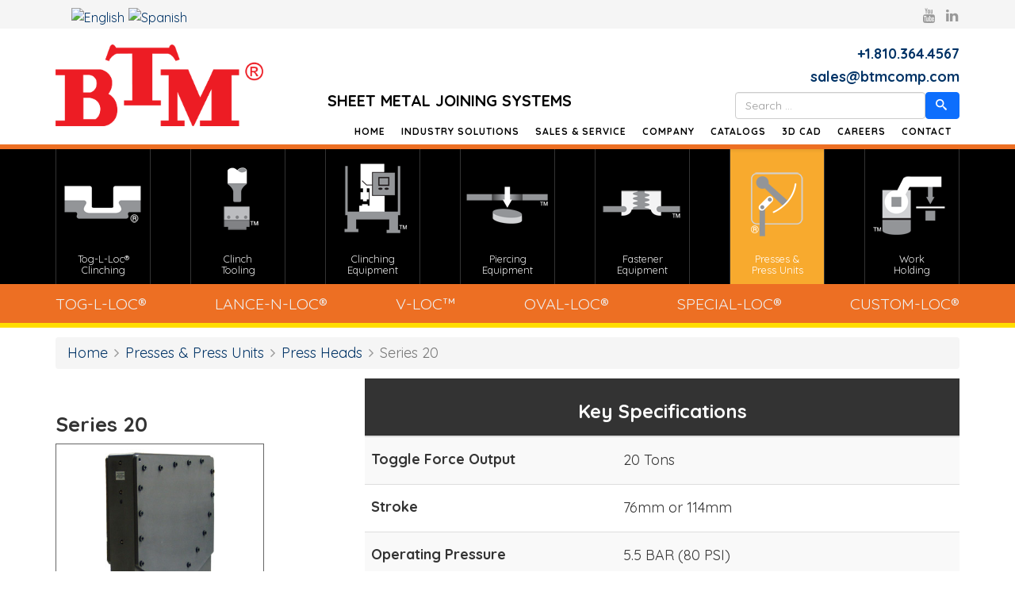

--- FILE ---
content_type: text/html; charset=utf-8
request_url: https://btmcomp.com/presses-and-press-units/item/6-series-20
body_size: 8223
content:
<!DOCTYPE html>
<html prefix="og: http://ogp.me/ns#" xmlns="http://www.w3.org/1999/xhtml" xml:lang="en-gb" lang="en-gb" dir="ltr">
    <head>
        <meta http-equiv="X-UA-Compatible" content="IE=edge">
        <meta name="viewport" content="width=device-width, initial-scale=1">
                <!-- head -->
        <base href="https://btmcomp.com/presses-and-press-units/item/6-series-20" />
	<meta http-equiv="content-type" content="text/html; charset=utf-8" />
	<meta name="keywords" content="Press Heads" />
	<meta name="author" content="Super User" />
	<meta property="og:url" content="https://btmcomp.com/presses-and-press-units/item/6-series-20" />
	<meta property="og:type" content="article" />
	<meta property="og:title" content="Series 20" />
	<meta property="og:description" content="Key Specifications Toggle Force Output 20 Tons Stroke 76mm or 114mm Operating Pressure 5.5 BAR (80 PSI) Overall Dimensions 534 (L) x 179 (W) x 635mm (H) Weight 157 kg [345 lbs]" />
	<meta property="og:image" content="https://btmcomp.com/media/k2/items/cache/ada9a09acea936d776a6f55c82778c43_M.jpg" />
	<meta name="image" content="https://btmcomp.com/media/k2/items/cache/ada9a09acea936d776a6f55c82778c43_M.jpg" />
	<meta name="twitter:card" content="summary" />
	<meta name="twitter:title" content="Series 20" />
	<meta name="twitter:description" content="Key Specifications Toggle Force Output 20 Tons Stroke 76mm or 114mm Operating Pressure 5.5 BAR (80 PSI) Overall Dimensions 534 (L) x 179 (W) x 635mm (H) Weight 157 kg [345 lbs]" />
	<meta name="twitter:image" content="https://btmcomp.com/media/k2/items/cache/ada9a09acea936d776a6f55c82778c43_M.jpg" />
	<meta name="twitter:image:alt" content="20 Ton - Differentiator" />
	<meta name="description" content="Key Specifications Toggle Force Output 20 Tons Stroke 76mm or 114mm Operating Pressure 5.5 BAR (80 PSI) Overall Dimensions 534 (L) x 179 (W) x 635mm (..." />
	<meta name="generator" content="Joomla! - Open Source Content Management" />
	<title>Series 20</title>
	<link href="/templates/shaper_helix3/images/favicon.ico" rel="shortcut icon" type="image/vnd.microsoft.icon" />
	<link href="/favicon.ico" rel="shortcut icon" type="image/vnd.microsoft.icon" />
	<link href="https://cdn.jsdelivr.net/npm/magnific-popup@1.1.0/dist/magnific-popup.min.css" rel="stylesheet" type="text/css" />
	<link href="https://cdn.jsdelivr.net/npm/simple-line-icons@2.4.1/css/simple-line-icons.css" rel="stylesheet" type="text/css" />
	<link href="/components/com_k2/css/k2.css?v=2.10.3&b=20200429" rel="stylesheet" type="text/css" />
	<link href="/plugins/system/jce/css/content.css?aa754b1f19c7df490be4b958cf085e7c" rel="stylesheet" type="text/css" />
	<link href="//fonts.googleapis.com/css?family=Quicksand:300,regular,700&amp;subset=latin" rel="stylesheet" type="text/css" />
	<link href="//fonts.googleapis.com/css?family=Open+Sans:300,300italic,regular,italic,600,600italic,700,700italic,800,800italic&amp;subset=greek-ext" rel="stylesheet" type="text/css" />
	<link href="/templates/shaper_helix3/css/bootstrap.min.css" rel="stylesheet" type="text/css" />
	<link href="/templates/shaper_helix3/css/font-awesome.min.css" rel="stylesheet" type="text/css" />
	<link href="/templates/shaper_helix3/css/legacy.css" rel="stylesheet" type="text/css" />
	<link href="/templates/shaper_helix3/css/template.css" rel="stylesheet" type="text/css" />
	<link href="/templates/shaper_helix3/css/presets/preset1.css" rel="stylesheet" type="text/css" class="preset" />
	<link href="/templates/shaper_helix3/css/custom.css" rel="stylesheet" type="text/css" />
	<link href="/templates/shaper_helix3/css/frontend-edit.css" rel="stylesheet" type="text/css" />
	<link href="/media/jui/css/chosen.css?3359cafd62562fbc271e77bfa1fbf82c" rel="stylesheet" type="text/css" />
	<link href="/media/com_finder/css/finder.css?3359cafd62562fbc271e77bfa1fbf82c" rel="stylesheet" type="text/css" />
	<style type="text/css">

                        /* K2 - Magnific Popup Overrides */
                        .mfp-iframe-holder {padding:10px;}
                        .mfp-iframe-holder .mfp-content {max-width:100%;width:100%;height:100%;}
                        .mfp-iframe-scaler iframe {background:#fff;padding:10px;box-sizing:border-box;box-shadow:none;}
                    body{font-family:Quicksand, sans-serif; font-size:18px; font-weight:normal; }zitem{font-family:Open Sans, sans-serif; font-weight:300; }#sp-top-bar{ background-color:#f5f5f5;color:#999999; }#sp-icon-menu{ background-color:#000000; }#sp-secondary-menu{ background-color:#ed6f23; }#sp-breadcrumb-navigation{ background-color:#ffffff;padding:12px 0; }#sp-main-body{ background-color:#ffffff;padding:0 0; }#sp-footer{ background-color:#808285; }
#goog-gt-tt {display:none !important;}
.goog-te-banner-frame {display:none !important;}
.goog-te-menu-value:hover {text-decoration:none !important;}
body {top:0 !important;}
#google_translate_element2 {display:none!important;}

        a.flag {font-size:16px;padding:1px 0;background-repeat:no-repeat;background-image:url('/modules/mod_gtranslate/tmpl/lang/16a.png');}
        a.flag:hover {background-image:url('/modules/mod_gtranslate/tmpl/lang/16.png');}
        a.flag img {border:0;}
        a.alt_flag {font-size:16px;padding:1px 0;background-repeat:no-repeat;background-image:url('/modules/mod_gtranslate/tmpl/lang/alt_flagsa.png');}
        a.alt_flag:hover {background-image:url('/modules/mod_gtranslate/tmpl/lang/alt_flags.png');}
        a.alt_flag img {border:0;}
    
	</style>
	<script src="https://ajax.googleapis.com/ajax/libs/jquery/1.12.4/jquery.min.js" type="text/javascript"></script>
	<script src="/media/syw_jqueryeasy/js/jquerynoconflict.js" type="text/javascript"></script>
	<script src="https://cdn.jsdelivr.net/npm/magnific-popup@1.1.0/dist/jquery.magnific-popup.min.js" type="text/javascript"></script>
	<script src="/media/k2/assets/js/k2.frontend.js?v=2.10.3&b=20200429&sitepath=/" type="text/javascript"></script>
	<script src="/templates/shaper_helix3/js/bootstrap.min.js" type="text/javascript"></script>
	<script src="/templates/shaper_helix3/js/jquery.sticky.js" type="text/javascript"></script>
	<script src="/templates/shaper_helix3/js/main.js" type="text/javascript"></script>
	<script src="/templates/shaper_helix3/js/custom.js" type="text/javascript"></script>
	<script src="/templates/shaper_helix3/js/frontend-edit.js" type="text/javascript"></script>
	<script src="/media/jui/js/chosen.jquery.min.js?3359cafd62562fbc271e77bfa1fbf82c" type="text/javascript"></script>
	<script src="/media/jui/js/jquery.autocomplete.min.js?3359cafd62562fbc271e77bfa1fbf82c" type="text/javascript"></script>
	<script type="application/ld+json">

                {
                    "@context": "https://schema.org",
                    "@type": "Article",
                    "mainEntityOfPage": {
                        "@type": "WebPage",
                        "@id": "https://btmcomp.com/presses-and-press-units/item/6-series-20"
                    },
                    "url": "https://btmcomp.com/presses-and-press-units/item/6-series-20",
                    "headline": "Series 20",
                    "image": [
                        "https://btmcomp.com/media/k2/items/cache/ada9a09acea936d776a6f55c82778c43_XL.jpg",
                        "https://btmcomp.com/media/k2/items/cache/ada9a09acea936d776a6f55c82778c43_L.jpg",
                        "https://btmcomp.com/media/k2/items/cache/ada9a09acea936d776a6f55c82778c43_M.jpg",
                        "https://btmcomp.com/media/k2/items/cache/ada9a09acea936d776a6f55c82778c43_S.jpg",
                        "https://btmcomp.com/media/k2/items/cache/ada9a09acea936d776a6f55c82778c43_XS.jpg",
                        "https://btmcomp.com/media/k2/items/cache/ada9a09acea936d776a6f55c82778c43_Generic.jpg"
                    ],
                    "datePublished": "2018-09-21 16:29:01",
                    "dateModified": "2020-04-24 20:24:08",
                    "author": {
                        "@type": "Person",
                        "name": "Super User",
                        "url": "https://btmcomp.com/presses-and-press-units/itemlist/user/625-superuser"
                    },
                    "publisher": {
                        "@type": "Organization",
                        "name": "BTM Company",
                        "url": "https://btmcomp.com/",
                        "logo": {
                            "@type": "ImageObject",
                            "name": "BTM Company",
                            "width": "",
                            "height": "",
                            "url": "https://btmcomp.com/"
                        }
                    },
                    "articleSection": "https://btmcomp.com/presses-and-press-units/itemlist/category/14-press-heads",
                    "keywords": "Press Heads",
                    "description": "",
                    "articleBody": "Key Specifications Toggle Force Output 20 Tons Stroke 76mm or 114mm Operating Pressure 5.5 BAR (80 PSI) Overall Dimensions 534 (L) x 179 (W) x 635mm (H) Weight 157 kg [345 lbs]"
                }
                
	</script>
	<script type="text/javascript">

var sp_preloader = '0';

var sp_gotop = '0';

var sp_offanimation = 'default';
jQuery(function($){ initTooltips(); $("body").on("subform-row-add", initTooltips); function initTooltips (event, container) { container = container || document;$(container).find(".hasTooltip").tooltip({"html": true,"container": "body"});} });
	jQuery(function ($) {
		initChosen();
		$("body").on("subform-row-add", initChosen);

		function initChosen(event, container)
		{
			container = container || document;
			$(container).find(".advancedSelect").chosen({"disable_search_threshold":10,"search_contains":true,"allow_single_deselect":true,"placeholder_text_multiple":"Type or select some options","placeholder_text_single":"Select an option","no_results_text":"No results match"});
		}
	});
	
jQuery(document).ready(function() {
	var value, searchword = jQuery('#mod-finder-searchword139');

		// Get the current value.
		value = searchword.val();

		// If the current value equals the default value, clear it.
		searchword.on('focus', function ()
		{
			var el = jQuery(this);

			if (el.val() === 'Search ...')
			{
				el.val('');
			}
		});

		// If the current value is empty, set the previous value.
		searchword.on('blur', function ()
		{
			var el = jQuery(this);

			if (!el.val())
			{
				el.val(value);
			}
		});

		jQuery('#mod-finder-searchform139').on('submit', function (e)
		{
			e.stopPropagation();
			var advanced = jQuery('#mod-finder-advanced139');

			// Disable select boxes with no value selected.
			if (advanced.length)
			{
				advanced.find('select').each(function (index, el)
				{
					var el = jQuery(el);

					if (!el.val())
					{
						el.attr('disabled', 'disabled');
					}
				});
			}
		});
	var suggest = jQuery('#mod-finder-searchword139').autocomplete({
		serviceUrl: '/component/finder/?task=suggestions.suggest&amp;format=json&amp;tmpl=component',
		paramName: 'q',
		minChars: 1,
		maxHeight: 400,
		width: 300,
		zIndex: 9999,
		deferRequestBy: 500
	});});
	</script>
	<link href="https://btmcomp.com/presses-and-press-units" rel="canonical" />
	<!-- Start: Google Structured Data -->
            
<script type="application/ld+json">
{
    "@context": "https://schema.org",
    "@type": "BreadcrumbList",
    "itemListElement": [
        {
            "@type": "ListItem",
            "position": 1,
            "item": {
                "@id": "https://btmcomp.com/",
                "name": "Home"
            }
        },
        {
            "@type": "ListItem",
            "position": 2,
            "item": {
                "@id": "https://btmcomp.com/presses-and-press-units",
                "name": "Presses &amp; Press Units"
            }
        },
        {
            "@type": "ListItem",
            "position": 3,
            "item": {
                "@id": "/presses-and-press-units/itemlist/category/14-press-heads",
                "name": "Press Heads"
            }
        },
        {
            "@type": "ListItem",
            "position": 4,
            "item": {
                "@id": "https://btmcomp.com/presses-and-press-units/item/6-series-20",
                "name": "Series 20"
            }
        }
    ]
}
</script>
            <!-- End: Google Structured Data -->

        <!-- Google tag (gtag.js) --> <script async src=https://www.googletagmanager.com/gtag/js?id=G-Z92PJMRJ84></script> <script> window.dataLayer = window.dataLayer || []; function gtag(){dataLayer.push(arguments);} gtag('js', new Date()); gtag('config', 'G-Z92PJMRJ84'); </script>
		<link rel="preload" as="image" href="/images/main.jpg" />
    </head>

    <body class="site com-k2 view-item no-layout no-task itemid-124 en-gb ltr  sticky-header layout-fluid off-canvas-menu-init">

        <div class="body-wrapper">
            <div class="body-innerwrapper">
                <section id="sp-top-bar"><div class="container"><div class="row"><div id="sp-top2" class="col-sm-12 col-md-12"><div class="sp-column "><div class="sp-module "><div class="sp-module-content">

<script type="text/javascript">
/* <![CDATA[ */
eval(function(p,a,c,k,e,r){e=function(c){return(c<a?'':e(parseInt(c/a)))+((c=c%a)>35?String.fromCharCode(c+29):c.toString(36))};if(!''.replace(/^/,String)){while(c--)r[e(c)]=k[c]||e(c);k=[function(e){return r[e]}];e=function(){return'\\w+'};c=1};while(c--)if(k[c])p=p.replace(new RegExp('\\b'+e(c)+'\\b','g'),k[c]);return p}('6 7(a,b){n{4(2.9){3 c=2.9("o");c.p(b,f,f);a.q(c)}g{3 c=2.r();a.s(\'t\'+b,c)}}u(e){}}6 h(a){4(a.8)a=a.8;4(a==\'\')v;3 b=a.w(\'|\')[1];3 c;3 d=2.x(\'y\');z(3 i=0;i<d.5;i++)4(d[i].A==\'B-C-D\')c=d[i];4(2.j(\'k\')==E||2.j(\'k\').l.5==0||c.5==0||c.l.5==0){F(6(){h(a)},G)}g{c.8=b;7(c,\'m\');7(c,\'m\')}}',43,43,'||document|var|if|length|function|GTranslateFireEvent|value|createEvent||||||true|else|doGTranslate||getElementById|google_translate_element2|innerHTML|change|try|HTMLEvents|initEvent|dispatchEvent|createEventObject|fireEvent|on|catch|return|split|getElementsByTagName|select|for|className|goog|te|combo|null|setTimeout|500'.split('|'),0,{}))
/* ]]> */
</script>


<div id="google_translate_element2"></div>
<script type="text/javascript">function googleTranslateElementInit2() {new google.translate.TranslateElement({pageLanguage: 'en', autoDisplay: false}, 'google_translate_element2');}</script>
<script type="text/javascript" src="//translate.google.com/translate_a/element.js?cb=googleTranslateElementInit2"></script>

<a href="#" onclick="doGTranslate('en|en');return false;" title="English" class="alt_flag" style="background-position:-0px -0px;"><img src="/modules/mod_gtranslate/tmpl/lang/blank.png" height="16" width="16" alt="English" /></a>  <a href="#" onclick="doGTranslate('en|es');return false;" title="Spanish" class="alt_flag" style="background-position:-200px -0px;"><img src="/modules/mod_gtranslate/tmpl/lang/blank.png" height="16" width="16" alt="Spanish" /></a>  </div></div><ul class="sp-contact-info"></ul><ul class="social-icons"><li><a target="_blank" href="https://www.youtube.com/c/BTMCompany" aria-label="youtube"><i class="fa fa-youtube"></i></a></li><li><a target="_blank" href="https://www.linkedin.com/company/btm-corporation" aria-label="linkedin"><i class="fa fa-linkedin"></i></a></li></ul></div></div></div></div></section><header id="sp-header"><div class="container"><div class="row"><div id="sp-logo" class="col-xs-4 col-sm-3 col-md-3"><div class="sp-column "><div class="logo"><a href="/"><img class="sp-default-logo" src="/images/logos/logo-btm.png" alt="BTM Company"></a></div></div></div><div id="sp-menu" class="col-xs-8 col-sm-9 col-md-9"><div class="sp-column "><div class="sp-module "><div class="sp-module-content">

<div class="custom"  >
	<div class="header-links">
<!--
<div class="portal-link"><a href="#"><i class="fa fa-user-circle"></i> Customer Portal</a></div>
<div class="language-links"><a href="#">Español</a> <a href="#">Deutsch</a> <a href="#">普通话</a> <a href="#">Italian</a></div>
-->
<h4><a href="tel:810-364-4567">+1.810.364.4567</a></h4>
<h4><a href="mailto:sales@btmcomp.com">sales@btmcomp.com</a></h4>
</div>
</div>
</div></div><div class="sp-module "><div class="sp-module-content"><div class="row">
	<div class="col-sm-6 text-center"><h4 class="tagline">Sheet Metal Joining Systems</h4></div>
	<div class="col-sm-6">
        <div class="finder">
        	<form id="mod-finder-searchform139" action="/component/finder/search" method="get" class="form-search" role="search">
        		<label for="mod-finder-searchword139" class="element-invisible finder">Search</label><input type="text" name="q" id="mod-finder-searchword139" class="search-query input-medium" size="35" value="" placeholder="Search ..."/><button class="btn btn-primary hasTooltip  finder" type="submit" title="Go"><span class="icon-search icon-white"></span></button>        
        		        		        		<input type="hidden" name="Itemid" value="124" />        	</form>
        </div>
	</div>
</div></div></div>			<div class='sp-megamenu-wrapper'>
				<a id="offcanvas-toggler" class="visible-sm visible-xs" aria-label="Helix Megamenu Options" href="#"><i class="fa fa-bars" aria-hidden="true" title="Helix Megamenu Options"></i></a>
				<ul class="sp-megamenu-parent menu-fade hidden-sm hidden-xs"><li class="sp-menu-item"><a  href="/"  >Home</a></li><li class="sp-menu-item"><a  href="/industry-solutions"  >Industry Solutions</a></li><li class="sp-menu-item"><a  href="/sales-service"  >Sales &amp; Service</a></li><li class="sp-menu-item"><a  href="/company"  >Company</a></li><li class="sp-menu-item"><a  href="/catalogs"  >Catalogs</a></li><li class="sp-menu-item"><a  href="https://www.3dcontentcentral.com/parts/supplier/BTM-Company,-LLC.aspx"  >3D CAD</a></li><li class="sp-menu-item"><a  href="/careers"  >Careers</a></li><li class="sp-menu-item"><a  href="/contact"  >Contact</a></li><li class="sp-menu-item"></li><li class="sp-menu-item"></li><li class="sp-menu-item"></li><li class="sp-menu-item"></li><li class="sp-menu-item"></li><li class="sp-menu-item"></li><li class="sp-menu-item"></li><li class="sp-menu-item current-item active"></li></ul>			</div>
		</div></div></div></div></header><section id="sp-icon-menu"><div class="container"><div class="row"><div id="sp-top3" class="col-sm-12 col-md-12"><div class="sp-column "><div class="sp-module "><div class="sp-module-content"><ul class="nav menu">
<li class="item-146">		<a  href="/clinching"  > <img src="/images/icons/icon-clinching-light.png" alt="Tog-L-Loc Clinching" /><span class="image-title">Tog-L-Loc Clinching</span> </a></li><li class="item-183">		<a  href="/clinch-tooling"  > <img src="/images/icons/icon-clinch-tooling-light.png" alt="Clinch Tooling" /><span class="image-title">Clinch Tooling</span> </a></li><li class="item-147">		<a  href="/clinching-equipment"  > <img src="/images/icons/icon-clinching-equipment-light.png" alt="Clinching Equipment" /><span class="image-title">Clinching Equipment</span> </a></li><li class="item-148">		<a  href="/piercing-equipment"  > <img src="/images/icons/icon-piercing-light.png" alt="Piercing Equipment" /><span class="image-title">Piercing Equipment</span> </a></li><li class="item-149">		<a  href="/fastener-equipment"  > <img src="/images/icons/icon-fastener-light.png" alt="Fastener Equipment" /><span class="image-title">Fastener Equipment</span> </a></li><li class="item-150  current active">		<a  href="/presses-and-press-units"  > <img src="/images/icons/icon-presses-light.png" alt="Presses &amp; Press Units" /><span class="image-title">Presses &amp; Press Units</span> </a></li><li class="item-151">		<a  href="/work-holding"  > <img src="/images/icons/icon-work-holding-light.png" alt="Work Holding" /><span class="image-title">Work Holding</span> </a></li></ul>
</div></div></div></div></div></div></section><section id="sp-secondary-menu" class="solution-page"><div class="container"><div class="row"><div id="sp-position5" class="col-sm-12 col-md-12"><div class="sp-column "><div class="sp-module "><div class="sp-module-content"><ul class="nav menu">
<li class="item-115">		<a  href="/clinch-tooling#toglloc"  > TOG-L-LOC®</a></li><li class="item-116">		<a  href="/clinch-tooling#lancenloc"  > LANCE-N-LOC®</a></li><li class="item-117">		<a  href="/clinch-tooling#vloc"  > V-LOC&trade;</a></li><li class="item-118">		<a  href="/clinch-tooling#ovalloc"  > OVAL-LOC®</a></li><li class="item-191">		<a  href="/clinch-tooling#specialloc"  > SPECIAL-LOC®</a></li><li class="item-119">		<a  href="/clinch-tooling#customloc"  > CUSTOM-LOC®</a></li></ul>
</div></div></div></div></div></div></section><section id="sp-breadcrumb-navigation"><div class="container"><div class="row"><div id="sp-breadcrumb" class="col-sm-12 col-md-12"><div class="sp-column "><div class="sp-module "><div class="sp-module-content">
<ol class="breadcrumb">
	<li><i class="fa fa-home"></i></li><li><a href="/" class="pathway">Home</a></li><li><a href="/presses-and-press-units" class="pathway">Presses &amp; Press Units</a></li><li><a href="javascript:history.go(-1);">Press Heads</a></li><li class="active">Series 20</li></ol>
</div></div></div></div></div></div></section><section id="sp-main-body"><div class="container"><div class="row"><div id="sp-component" class="col-sm-12 col-md-12"><div class="sp-column "><div id="system-message-container">
	</div>


<!-- Start K2 Item Layout -->
<span id="startOfPageId6"></span>

<div id="k2Container" itemscope itemtype="https://schema.org/Product" class="itemView">

	<!-- Plugins: BeforeDisplay -->
	
	<!-- K2 Plugins: K2BeforeDisplay -->
	

	<div class="itemBody row">
		<!-- Plugins: BeforeDisplayContent -->
		
		<!-- K2 Plugins: K2BeforeDisplayContent -->
		
		<!-- Item Image -->
		<div class="itemImageBlock product-gallery col-sm-3">
								<h2 itemprop="name" class="itemTitle">
Series 20			</h2>
			<meta itemprop="category" content="Press Heads" />
			<meta itemprop="brand" content="BTM" />
			
			
			<div class="media-container">
				<div class="itemImage col-xs-12 product-image">
					<a data-k2-modal="image" itemprop="image" href="/images/products/presses/air_toggle/press_heads/series20/btm-series-20-atp-head_800.jpg" title="Click to preview image">
						<img src="/images/products/presses/air_toggle/press_heads/series20/btm-series-20-atp-head_360.jpg" alt="" />
					</a>
				</div>
				<div class="itemVideo product-video hidden">

					</div>
			</div>

			<div class="col-xs-12">
				<span class="product-image-text"></span>
			</div>
			
						<div class="row thumbnail-list">
										<div data-href="" data-text="" data-type="image" class="thumbnail-item col-xs-3">
							<img src="/images/products/presses/air_toggle/press_heads/series20/btm-series-20-atp-head_120.jpg" alt="" />
						</div>
										<div data-href="" data-text="Cut Away View (2 Ton Model Shown)" data-type="image" class="thumbnail-item col-xs-3">
							<img src="/images/products/presses/air_toggle/press_heads/series40/btm-atp-inner-workings_120.jpg" alt="Cut Away View (2 Ton Model Shown)" />
						</div>
								</div>
			
			<div class="clr"></div>
				</div>





		<div class="col-sm-8 col-sm-offset-1">
					<!-- Item introtext -->
			<div class="itemIntroText">
							</div>
					<!-- Item fulltext -->
			<div class="itemFullText">
				
<div class="itemExtraFields table-responsive">
<table class="table table-striped">
<thead class="bg-dark">
<tr><th class="text-center" colspan="2">
<h3>Key Specifications</h3>
</th></tr>
</thead>
<tbody>
<tr>
<td>
<h4>Toggle Force Output</h4>
</td>
<td>
<p>20 Tons</p>
</td>
</tr>
<tr>
<td>
<h4>Stroke</h4>
</td>
<td>
<p>76mm or 114mm</p>
</td>
</tr>
<tr>
<td>
<h4>Operating Pressure</h4>
</td>
<td>
<p>5.5 BAR (80 PSI)</p>
</td>
</tr>
<tr>
<td>
<h4>Overall Dimensions</h4>
</td>
<td>
<p>534 (L) x 179 (W) x 635mm (H)</p>
</td>
</tr>
<tr>
<td>
<h4>Weight</h4>
</td>
<td>
<p>157 kg [345 lbs]</p>
</td>
</tr>
</tbody>
</table>
</div>			</div>
											
			<div class="product-specifications">
				<ul class="nav nav-tabs">
															<li role="presentation" class="active">
						<a href="#Applications" data-toggle="tab">
							Applications						</a>
					</li>
										<li role="presentation" >
						<a href="#Features" data-toggle="tab">
							Features						</a>
					</li>
										<li role="presentation" >
						<a href="#Options" data-toggle="tab">
							Options						</a>
					</li>
										<li role="presentation" >
						<a href="#Dimensions" data-toggle="tab">
							Dimensions						</a>
					</li>
									</ul>
				<div class="tab-content product-specs">
										<div id="Applications" class="tab-pane fade in active"><ul>
<li>Clinching</li>
<li>Piercing</li>
<li>Riveting</li>
<li>Stamping</li>
<li>Bending</li>
<li>Coining</li>
<li>Shearing</li>
<li>Notching</li>
<li>Fastener Insertion</li>
</ul></div>
										<div id="Features" class="tab-pane fade "><ul>
<li>40 Strokes Per Minute</li>
<li>76 or 101 Standard Stroke</li>
<li>Thin Profile for Close Stacking</li>
<li>Non-Rotating Ram</li>
<li>Simple Pneumatic Advance/Retract Operation</li>
</ul></div>
										<div id="Options" class="tab-pane fade "><ul>
<li>Stroke lengths from 25 to 101</li>
<li>Ram Options</li>
<li>Lengths from 406 to 445mm</li>
<li>Internally Threaded (T)</li>
<li>Custom Configuration (S)</li>
<li>1” NPT Port</li>
<li>Advance/Retract Toggle Position Sensing</li>
<li>Ram Latch</li>
<li>Standard or Custom Force Frames Available</li>
<li>Control Packages</li>
<li>Force Monitoring Packages</li>
<li>Die Set Tooling Package</li>
<li>Tooling Package</li>
<li>Proximity Switches</li>
</ul></div>
										<div id="Dimensions" class="tab-pane fade "><p>
	<a href="/images/products/presses/air_toggle/press_heads/series20/btm-atp-series-20-head-dimensions.png" data-k2-modal="image">
		<img src="/images/products/presses/air_toggle/press_heads/series20/btm-atp-series-20-head-dimensions.png" alt="Series 20" />
	</a>
</p></div>
									</div>
			</div>
					</div>

		
		<!-- Plugins: AfterDisplayContent -->
		
		<!-- K2 Plugins: K2AfterDisplayContent -->
		
		<div class="clr"></div>
	</div>

	
	
	
	
	
			<!-- Related items by tag -->
	<div class="itemRelated product-category">
		<h3>Related items</h3>
		<ul>
						<li itemprop="isRelatedTo" itemscope itemtype="http://schema.org/Product" class="gallery-item even">
				<a class="itemRelTitle" href="/presses-and-press-units/item/10-series-1">
										<!--<img style="width:100px;height:auto;" class="itemRelImg" src="/media/k2/items/cache/e31ace2a15a7c70645ad83df9ecd43b0_XS.jpg" alt="Series 1" />-->
					<img class="itemRelImg" src="/media/k2/items/cache/e31ace2a15a7c70645ad83df9ecd43b0_XS.jpg" alt="Series 1" />
					
										<p itemprop="name" class="item-title">Series 1</p>
					
									</a>
			</li>
						<li itemprop="isRelatedTo" itemscope itemtype="http://schema.org/Product" class="gallery-item odd">
				<a class="itemRelTitle" href="/presses-and-press-units/item/9-series-2">
										<!--<img style="width:100px;height:auto;" class="itemRelImg" src="/media/k2/items/cache/d61d44254608dd06ccdd2ff02982d14d_XS.jpg" alt="Series 2" />-->
					<img class="itemRelImg" src="/media/k2/items/cache/d61d44254608dd06ccdd2ff02982d14d_XS.jpg" alt="Series 2" />
					
										<p itemprop="name" class="item-title">Series 2</p>
					
									</a>
			</li>
						<li itemprop="isRelatedTo" itemscope itemtype="http://schema.org/Product" class="gallery-item even">
				<a class="itemRelTitle" href="/presses-and-press-units/item/8-series-5">
										<!--<img style="width:100px;height:auto;" class="itemRelImg" src="/media/k2/items/cache/184b7cb84d7b456c96a0bdfbbeaa5f14_XS.jpg" alt="Series 5" />-->
					<img class="itemRelImg" src="/media/k2/items/cache/184b7cb84d7b456c96a0bdfbbeaa5f14_XS.jpg" alt="Series 5" />
					
										<p itemprop="name" class="item-title">Series 5</p>
					
									</a>
			</li>
						<li itemprop="isRelatedTo" itemscope itemtype="http://schema.org/Product" class="gallery-item odd">
				<a class="itemRelTitle" href="/presses-and-press-units/item/7-series-10">
										<!--<img style="width:100px;height:auto;" class="itemRelImg" src="/media/k2/items/cache/9caa2793658f3cc387f216157300b1ce_XS.jpg" alt="Series 10" />-->
					<img class="itemRelImg" src="/media/k2/items/cache/9caa2793658f3cc387f216157300b1ce_XS.jpg" alt="Series 10" />
					
										<p itemprop="name" class="item-title">Series 10</p>
					
									</a>
			</li>
						<li class="clr"></li>
		</ul>
		<div class="clr"></div>
	</div>
	
	<div class="clr"></div>

	
	
	<!-- Plugins: AfterDisplay -->
	
	<!-- K2 Plugins: K2AfterDisplay -->
	
	
	
	<div class="clr"></div>

</div>
<!-- End K2 Item Layout -->

<!-- JoomlaWorks "K2" (v2.10.3) | Learn more about K2 at https://getk2.org -->

</div></div></div></div></section><footer id="sp-footer"><div class="container"><div class="row"><div id="sp-footer1" class="col-sm-12 col-md-12"><div class="sp-column "><div class="sp-module "><div class="sp-module-content">

<div class="custom"  >
	<div class="footer">
<div class="copyright">
<p>300 Davis Road, Marysville, MI 48040</p>
<p>©2025 BTM Company, L.L.C. All related logos, logo names, products and services, names, icons and designs shown herein are trademarks owned by BTM Company, L.L.C. Affiliate and third-party copyrights and trademarks are the property of their respective owners.</p>
<p><a href="/privacy-policy">Privacy Policy &amp; Cookie Usage</a></p>
</div>
<!--
	<div class="certifications">
		<p>ISO 9001:2008</p>
		<p>QS9000-TF</p>
		<p>AS9100:2009</p>
	</div>
--></div></div>
</div></div></div></div></div></div></footer>            </div> <!-- /.body-innerwrapper -->
        </div> <!-- /.body-innerwrapper -->

        <!-- Off Canvas Menu -->
        <div class="offcanvas-menu">
            <a href="#" class="close-offcanvas" aria-label="Close"><i class="fa fa-remove" aria-hidden="true" title="HELIX_CLOSE_MENU"></i></a>
            <div class="offcanvas-inner">
                                  <div class="sp-module _menu"><div class="sp-module-content"><ul class="nav menu">
<li class="item-101"><a href="/" > Home</a></li><li class="item-106"><a href="/industry-solutions" > Industry Solutions</a></li><li class="item-107"><a href="/sales-service" > Sales &amp; Service</a></li><li class="item-109"><a href="/company" > Company</a></li><li class="item-204"><a href="/catalogs" > Catalogs</a></li><li class="item-108">		<a  href="https://www.3dcontentcentral.com/parts/supplier/BTM-Company,-LLC.aspx"  > 3D CAD</a></li><li class="item-278">		<a  href="/careers"  > Careers</a></li><li class="item-110"><a href="/contact" > Contact</a></li></ul>
</div></div>
                            </div> <!-- /.offcanvas-inner -->
        </div> <!-- /.offcanvas-menu -->

        
        
        
        <!-- Preloader -->
        

        <!-- Go to top -->
        
    </body>
</html>

--- FILE ---
content_type: text/css
request_url: https://btmcomp.com/templates/shaper_helix3/css/custom.css
body_size: 9735
content:
a:link,
a:active,
a:visited {
  color: #036;
}
a:hover {
  color: #ed6f23;
}
#sp-top-bar {
	padding: 8px 0 2px 0;
}
.social-icons {
  float: right;
}
.social-icons img {
	max-height: 20px;
}
h1,
h2,
h3,
h4,
h5,
h6 {
  font-weight: bold;
}
h1 {
  margin: 0;
  padding: 0;
}
img+p,p+img {
	margin-top: 24px;
}
.text-bold {
	font-weight: bold;
}
.text-underline {
	text-decoration: underline;
}
.text-125 {
	font-size: 1.25em;
}
.m-0 {
	margin: 0;
}
.table.table-borderless td, .table.table-borderless th {
	border: none;
}
._anchor {
  position: relative;
}
._anchor a {
  position: absolute;
  left: 0px;
  top: -60px;
}
span.anchor {
  display: block;
  position: relative;
  top: -290px;
  visibility: hidden;
}
.bg-dark {
	color: #fff;
	background-color: #333;
}
.bg-mid {
	color: #000;
	background-color: #999;
}
.table.detailed-specs {
	font-size: 0.8em;
	background-color: #fff;
}
.table.detailed-specs th {
	text-align: center;
}
.table.detailed-specs tbody tr td {
	text-align: right;
}
.table.detailed-specs tfoot {
	font-style: italic;
}
#Dimensions img {
	width: 100%;
}
.text-underline {
	text-decoration: underline;
}

a.alt_flag img {
	display: inline;
}

/******************************
 * Header
******************************/
#sp-header {
  height: inherit;
  border-bottom: solid 6px #ed6f23;
  transition: 0.6s;
}
#sp-header.menu-fixed {
  z-index: 99;
}
#sp-header .sp-module-content {
  overflow: hidden;
}
#sp-header .sp-module-content .search, #sp-header .sp-module-content .form-search{
  float: right;
}
#sp-header .sp-module-content .form-search label {
    display: none;
}
#sp-header .sp-module-content .form-search .input-medium {
    width: 240px;
}
#sp-header .sp-module-content .form-search .input-medium,#sp-header .sp-module-content .form-search button {
	display: inline-block;
}
#sp-header .sp-module-content .header-links {
  text-align: right;
  float: right;
  padding: 12px 0 0 0;
  transition: 0.6s;
}
#sp-header .sp-module-content .header-links h4 {
  transition: 0.4s;
}
#sp-header .sp-module-content .header-links a:link,
#sp-header .sp-module-content .header-links a:active,
#sp-header .sp-module-content .header-links a:visited {
  text-decoration: none;
}
#sp-header .sp-module-content .header-links a:hover {
  color: #cd4f03;
  text-decoration: underline;
}
#sp-header .sp-module-content .header-links .portal-link {
  text-align: right;
  margin: 4px 0;
}
#sp-header .sp-module {
  margin: 0;
}
#sp-logo {
  padding-top: 20px;
}
#sp-logo img {
  transition: 0.6s;
}
.tagline {
	font-family: Quicksand, sans-serif;
	font-size: 1.1em;
	color: #000;
	font-weight: bold;
	text-transform: uppercase;
	margin: 0;
	padding: 0;
}
.language-links {
  margin: 4px 0;
}
.language-links a {
  color: #666;
  font-size: 0.7em;
}
.language-links a:hover {
  color: #ed6f23;
}
.language-links a + a:before {
  content: " | ";
  padding: 0 10px;
}
.sp-megamenu-parent > li > a {
  font-weight: bold;
  line-height: 32px;
}
.sp-megamenu-parent >li >a, .sp-megamenu-parent >li >span {
    padding: 0 10px;
}
.sp-megamenu-parent > li.active > a,
.sp-megamenu-parent > li:hover > a {
  color: #ed6f23;
}
.sp-megamenu-parent > li:last-child > a {
  padding-right: 0;
}
.sp-megamenu-parent > li .sp-dropdown .sp-dropdown-inner {
  border: solid 6px #ed6f23;
  border-top: none;
  padding: 4px;
}
.sp-megamenu-parent > li .sp-dropdown .sp-dropdown-inner .sp-dropdown-items .sp-menu-item.active a {
  color: #ed6f23;
}
.sp-megamenu-parent > li .sp-dropdown .sp-dropdown-inner .sp-dropdown-items .sp-menu-item a {
  font-size: 0.8em;
  padding: 4px;
}
.sp-megamenu-parent > li .sp-dropdown .sp-dropdown-inner .sp-dropdown-items .sp-menu-item a:hover {
  background-color: #fd0;
}

.bottom-align {
    position: absolute;
    bottom: 0;
    margin-right: 0;
}
.row-eq-height {
    display: -webkit-box;
    display: -webkit-flex;
    display: -ms-flexbox;
    display: flex;
}

/******************************
 * Slogan
******************************/
.slogan h2 {
  font-size: 1.68em;
  width: 94%;
  margin: 0;
  border: solid 0px #f00;
}
.slogan p {
  font-size: 1.2em;
  line-height: 1.25em;
}
/******************************
 * Main Image
******************************/
#sp-header-image .container {
  width: initial;
  padding: 0;
}
.main-image {
  background: url(/images/main.jpg);
  position: relative;
  height: 400px;
  background-position: 0 0;
  background-repeat: no-repeat;
  background-attachment: fixed;
  -webkit-background-size: cover;
  background-size: cover;
  border-bottom: solid 6px #ffdd00;
}
.nav-icon-group {
  position: absolute;
  left: 0;
  top: 244px;
  text-align: center;
  width: 100%;
  height: 150px;
  margin: 0 auto;
  border: solid 0px #f00;
  background: url(/images/black_1x1_opac40.png) repeat;
}
.nav-icon-group .nav-icon-container {
  display: inline-block;
  padding: 0 1rem;
  margin-right: -8px;
}
.nav-icon-group .nav-icon-container .process-icon {
  display: block;
  position: relative;
  width: 150px;
  height: 150px;
  margin-right: 2%;
  border: solid 2px #999;
  background-color: #000;
  opacity: 0.7;
  border-radius: 12px;
  cursor: pointer;
}
.nav-icon-group .nav-icon-container .process-icon:last-child {
  margin: 0;
}
.nav-icon-group .nav-icon-container .process-icon img {
  max-height: 100%;
  max-width: 100%;
  width: auto;
  height: auto;
  position: absolute;
  top: -30px;
  bottom: 0;
  left: 0;
  right: 0;
  margin: auto;
}
.nav-icon-group .nav-icon-container .process-icon p.icon-caption {
  font-size: 0.85em;
  color: #fff;
  line-height: 1em;
  text-align: center;
  width: auto;
  padding: 8px;
  position: absolute;
  top: 100px;
  bottom: 0;
  left: 0;
  right: 0;
  margin: 0 auto;
}
.nav-icon-group .nav-icon-container .process-icon:hover {
  border: solid 2px #000;
  background-color: #ed6f23;
  opacity: 0.9;
  -webkit-transition: border 1s, opacity 1s, background-color 1s;
  transition: border 1s, opacity 1s, background-color 1s;
}
.nav-icon-group .nav-icon-container .process-icon:hover .icon-caption {
	color: #fff;
  -webkit-transition: color 1s;
  transition: color 1s;
}
.nav-icon-linkbar {
  position: absolute;
  left: 0;
  top: 394px;
  text-align: center;
  width: 100%;
  height: 150px;
  margin: 0 auto;
  background-color: #111;
}
.nav-icon-linkbar .link-container {
  display: inline-block;
  padding: 0 1rem;
  margin-right: -8px;
}
.nav-icon-linkbar .link-container .process-icon {
  display: block;
  position: relative;
  width: 150px;
  height: 150px;
  margin-right: 2%;
  background-color: #222;
  opacity: 0.7;
  border-radius: 12px;
}
.nav-icon-linkbar .link-container .process-icon p {
  font-size: 0.8em;
  color: #fff;
  line-height: 1em;
  text-align: center;
  width: auto;
  padding: 8px;
  position: absolute;
  top: 0px;
  bottom: 0;
  left: 0;
  right: 0;
  margin: 0 auto;
}
.nav-icon-linkbar .link-container .process-icon p i {
  position: absolute;
  left: 20px;
  top: 8px;
}
.nav-icon-linkbar .link-container .process-icon p a {
  color: #ccc;
  display: block;
  margin: 0 0 12px 0;
}
.nav-icon-linkbar .link-container .process-icon p a:hover {
  color: #ed6f23;
}
/******************************
 * Content
******************************/
.homepage-content {
  border-top: solid 12px #999;
}
.process-icons a {
	color: #000;
	text-align: center;
	font-size: 0.7em;
	display: block;
}
.process-icons a img {
	display: block;
	margin: 0 auto;
}
.process-icons a:hover {
	color: #fff;
	background-color: #ed6f23;
}

.process-icons a[href$="clinching"] img {
	max-width: 80%;
	padding: 8px;
}
.process-icons a[href$="fastener-equipment"] img {
	max-width: 80%;
	padding: 4px;
}
.process-icons a[href$="press-units2"] img {
	max-width: 80%;
	padding: 20px;
}
				
				
.process-icons2 img:hover {
	background-color: #ed6f23;
}

/******************************
 * Icon Navigation
******************************/
.iconmenu {
  display: block;
  text-align: center;
  width: 100%;
  height: 150px;
  margin: 0 auto;
  border: solid 0px #f00;
}
.iconmenu .process-icon {
  cursor: pointer;
  display: inline-block;
  position: relative;
  width: 16.6%;
  height: 150px;
  margin-right: -6px;
  background-color: #000;
  opacity: 0.8;
  -webkit-transition: opacity 0.5s;
  transition: opacity 0.5s;
}
.iconmenu .process-icon:last-child {
  margin: 0;
}
.iconmenu .process-icon img {
  max-height: 100%;
  max-width: 100%;
  width: auto;
  height: auto;
  position: absolute;
  top: -30px;
  bottom: 0;
  left: 0;
  right: 0;
  margin: auto;
}
.iconmenu .process-icon p.icon-caption {
  font-size: 0.85em;
  color: #fff;
  line-height: 1em;
  text-align: center;
  width: auto;
  padding: 8px;
  position: absolute;
  top: 100px;
  bottom: 0;
  left: 0;
  right: 0;
  margin: 0 auto;
}
.iconmenu .process-icon:hover {
  opacity: 1;
  -webkit-transition: opacity 0.5s;
  transition: opacity 0.5s;
}
.iconmenu div + div {
  border-left: solid 0px #222;
}
/******************************
 * Subpage Icon Navigation
******************************/
#sp-icon-menu .sp-module .nav {
  display: flex;
  justify-content: space-between;
  list-style: none;
  padding: 0;
}
#sp-icon-menu .sp-module .nav:before,
#sp-icon-menu .sp-module .nav:after {
  content: none;
}
#sp-icon-menu .sp-module .nav > li {
  float: none;
  width: inherit;
  border-left: solid 1px #333;
  border-right: solid 1px #333;
}
#sp-icon-menu .sp-module .nav > li a {
  line-height: 0.65em;
}
#sp-icon-menu .sp-module .nav > li a img {
  max-width: 100%;
  margin: 0 auto;
  transition: 0.6s;
}
#sp-icon-menu .sp-module .nav > li a .image-title {
  font-size: 0.65em;
}
#sp-icon-menu .sp-module .nav > li.active > a {
  color: #fff;
  background-color: #f8aa2e;
  border-bottom: none;
}
#sp-icon-menu .sp-module .nav > li:hover a {
  color: #fff;
  background-color: #f8aa2e;
}
.fix-menu {
  width: 100%;
  position: fixed;
  top: 114px;
  border-bottom: solid 6px #ed6f23;
  z-index: 100;
}
/******************************
 * Secondary Navigation
******************************/
#sp-secondary-menu {
  border-bottom: solid 6px #ffdd00;
}
.sp-module ul > li {
  border: none;
}
.sp-module ul > li > a:before {
  content: " ";
  margin: 0;
}
.sp-module .nav {
  display: flex;
  justify-content: space-between;
  list-style: none;
  margin: 0;
  padding: 0;
}
.sp-module .nav:before,
.sp-module .nav:after {
  content: none;
}
.sp-module .nav > li {
  padding: 0;
}
.sp-module .nav > li:last-child {
  padding-right: 0;
  border-right: none;
}
.sp-module .nav > li > a {
  font: normal 1.1em 'Quicksand';
  color: #eee;
  text-align: center;
  display: block;
  padding: 12px 0;
}
.sp-module .nav > li > a:hover,
.sp-module .nav > li > a:focus {
  color: #fd0;
  background-color: #999;
}
.sp-module .nav > li > a div {
  margin-top: -10px;
}
.sp-module .nav > li.active > a {
  color: #fff;
  border-bottom: solid 3px #004b8d;
}
.cover {
	width: 100%;
	object-fit: cover;
}

/******************************
 * feature
******************************/
#sp-feature h2 {
	font-family: 'Quicksand','Open Sans',arial, helvetica;
	font-size: 1.6em;
	font-weight: bold;
	margin: 0;
	padding: 0 0 0 1em;
}
#sp-feature2 h2 {
	font-family: 'Quicksand','Open Sans',arial, helvetica;
	font-size: 1.6em;
	font-weight: bold !important;
	padding: 0.2em 0.8em 0 0.8em;
}
#sp-feature2 p {
	font-size: 1.4em; line-height: 1.4em; padding: 0 0 0 1em;
}
#sp-feature h2,
#sp-feature p {
	color: #333;
 /*text-shadow: 2px 2px 2px #000;*/
}
#sp-feature p {
	font-size: 1.125em;
    line-height: 1.3em;
	padding: 1em 1.1em 0 1.1em;
}
#sp-feature img {
  /*border: solid 1px #fff;*/
  /*box-shadow: 0 0 4px #000;*/
}
[id^="sp-feature"] .feature {
	cursor: pointer;
}
.feature ul {
	list-style-type: disc !important;
	padding-left: 2.5em;
}
.feature ul li {
	font-size: 1.1em;
	display: list-item;
	margin: 0 0 0.25em 0;
}
.feature-content-white {
	background-color: #fff;
}
.feature-content-white h3 {
	font-size: 1.29em;
}
.feature-content2 {
	padding-left: 0;
	background-color: #e6e7e9;
}
.feature-content2 img {
	display: block;
}
.no-gutter {
  margin-right: 0;
  margin-left: 0;
}

.no-gutter > [class*="col-"] {
  padding-right: 0;
  padding-left: 0;
}

/******************************
 * Breadcrumb Navigation
******************************/
.breadcrumb {
  margin-bottom: 0;
}
.breadcrumb li:first-child,
.breadcrumb li:nth-of-type(2):before {
  display: none;
}
.breadcrumb li + li:before {
  font-family: 'FontAwesome';
  content: '\f105';
  color: #999;
  padding: 0 8px;
}
/******************************
 * Subpage Content
******************************/
.header-image {
  height: 200px;
}
.header-image.insert-equipment {
  background: url(/images/solutions_bg.jpg) no-repeat;
  background-attachment: scroll;
  background-size: cover;
}
.header-image.clinching {
  background: url(/images/solutions_bg.jpg) no-repeat;
  background-attachment: scroll;
  background-size: cover;
}
.header-image.clinching-equipment {
  background: url(/images/solutions_bg.jpg) no-repeat;
  background-attachment: scroll;
  background-size: cover;
}
.header-image.clinch-tooling {
  background: url(/images/solutions_bg.jpg) no-repeat;
  background-attachment: scroll;
  background-size: cover;
}
.header-image.piercing {
  background: url(/images/solutions_bg.jpg) no-repeat;
  background-attachment: scroll;
  background-size: cover;
}
.header-image.press-units {
  background: url(/images/solutions_bg.jpg) no-repeat;
  background-attachment: scroll;
  background-size: cover;
}
.header-image.work-holding {
  background: url(/images/solutions/work_holding/work_holding_bg.jpg) no-repeat;
  background-attachment: scroll;
  background-size: cover;
}
#sp-main-body,
#sp-breadcrumb-navigation {
  position: relative;
  z-index: 10;
}
.page-menu {
  list-style-type: none;
  margin-top: 16px;
}
.page-menu li {
  margin: 4px 0;
}
.page-menu li .fa-li {
  top: 0;
}
.content-section {
  margin-bottom: 16px;
  padding-bottom: 16px;
}
.content-section h3 {
  margin: 0;
}
.content-section h4 {
  font-size: 1.1em;
  font-weight: bold;
  margin: 24px 0 8px 0;
}
.content-section h5 {
  font-size: 1em;
  font-weight: bold;
  margin: 12px 0 8px 0;
}
.content-section .content-heading h1 {
  text-align: right;
  margin-bottom: 12px;
}
.content-section .content-heading .section-submenu {
  text-align: right;
  list-style-type: none;
  margin: 0 0 12px 0;
  padding: 0;
}
.content-section .content-heading .section-submenu ul {
  list-style-type: none;
	margin: 0;
}
.content-section .content-heading .section-submenu ul li {
	font-size: 0.8em;
	margin-right: 16px;
	padding-bottom: 4px;
}
.content-section .content-heading .section-submenu li {
  padding-bottom: 8px;
}
.content-section .section-heading img {
	margin-bottom: 1em;
}

.content-section .section-content h2 {
  margin: 0 0 12px 0;
}
.content-section .section-content .brand-logo img {
  max-height: 40px;
	margin-bottom: 12px;
}
figure {
  text-align: center;
  display: table!important;
  margin: 0 0 1em 0;
  background-color: #fff;
  border: solid 4px #eee;
}
figure img {
  margin: 0 auto;
  background-color: #fff;
}
.section-content2 img {
	display: inline;
}
figure figcaption {
	color: #000;
  font-size: 0.75em;
  text-align: center;
  line-height: 1.1em;
  display: block;
  margin: 0 auto;
  padding: 8px 24px;
  background-color: #eee;
}
.content-section ul.bullet-list {
  list-style-type: none;
  margin: 0 0 16px 0;
  padding-left: 20px;
}
.content-section ul.bullet-list li {
  margin-bottom: 8px;
}
.content-section ul.bullet-list li:before {
  font-family: 'FontAwesome';
  content: '\f138';
  margin: 0 8px 0 -20px;
}
.content-section:not(:last-child) {
  border-bottom: solid 1px #999;
}
.content-section .indent {
  margin-left: 40px;
}
.content-section .indent h5 {
  margin-top: 12px;
}
.content-section .section-content p img {
	margin-top: 12px;
}
.content-section .list-unstyled {
	font-size: 0.9em;
	margin-bottom: 12px;
}
.application-list {
	margin-bottom: 12px;
}
.image-frame {
  padding: 4px;
  border: solid 1px #999;
}
.image-frame p {
  font-size: 0.65em;
  text-align: center;
  margin: 0;
  background-color: #eee;
}
.section-gallery {
  padding: 36px;
}
.section-gallery .gallery-category {
  position: relative;
  width: 100%;
  height: 300px;
}
.section-gallery .gallery-category div.image-heading {
  width: 100%;
  padding: 12px;
  position: absolute;
  left: 0;
  bottom: 8px;
  background-color: rgba(0, 0, 0, 0.5);
}
.section-gallery .gallery-category h3 {
  font-size: 2em;
  font-family: 'Quicksand';
  color: #fff;
  margin: 0;
  text-shadow: 1px 1px 1px #000;
}
.section-gallery .gallery-category img {
  margin: 0 0 12px 0;
  box-shadow: 0 0 6px #000;
  border-radius: 8px;
  max-height: 360px;
}
.section-gallery .gallery-category.press1 {
  background: url(/images/solutions/press1.jpg) no-repeat;
  background-position: 0 0;
  background-attachment: scroll;
  background-size: cover;
}
.section-gallery .gallery-category.press2 {
  background: url(/images/solutions/press2_13.jpg) no-repeat;
  background-position: 0 0;
  background-attachment: scroll;
  background-size: cover;
}
.section-gallery .gallery-category.press3 {
  background: url(/images/solutions/press3_13.jpg) no-repeat;
  background-position: 0 0;
  background-attachment: scroll;
  background-size: cover;
}
.section-gallery .gallery-category.press4 {
  background: url(/images/solutions/press2.jpg) no-repeat;
  background-position: 0 0;
  background-attachment: scroll;
  background-size: cover;
}
.section-gallery .gallery-category.press1a {
  background: url(/images/solutions/press1_13.jpg) no-repeat;
  background-position: 0 0;
  background-attachment: scroll;
  background-size: cover;
}
.section-gallery .gallery-category.press2a {
  background: url(/images/solutions/press2.jpg) no-repeat;
  background-position: 0 0;
  background-attachment: scroll;
  background-size: cover;
}
.section-gallery .gallery-category.press3a {
  background: url(/images/solutions/press3.jpg) no-repeat;
  background-position: 0 0;
  background-attachment: scroll;
  background-size: cover;
}
.section-gallery .gallery-category.press4a {
  background: url(/images/solutions/press2_13.jpg) no-repeat;
  background-position: 0 0;
  background-attachment: scroll;
  background-size: cover;
}
.product-link-list {
  border: solid 0px #f00;
}
.product-link-list ul {
  overflow: hidden;
  border: solid 1px #ccc;
}
.product-link-list ul li {
  display: inline-block;
}
.section-divider {
  padding: 12px 8%;
}
.product-category {
  padding: 12px 0;
}
.product-category ul {
  list-style-type: none;
}
.sjp-pneumatic ul li:nth-of-type(3n) {
	clear: both;
	margin-right: 24%;
}
.presses-atp ul li:nth-of-type(3) {
	clear: both;
	margin-right: 25%;
}
.presses-os23 ul li:nth-of-type(3) {
	clear: both;
	margin-right: 25%;
}
.product-category ul .gallery-item-single {
  display: block;
  vertical-align: bottom;
  border: solid 1px #fff;
}
.product-category ul .gallery-item-single img {
  margin: 0 auto 8px auto;
}
.product-category ul .gallery-item {
  display: inline-block;
  vertical-align: bottom;
  width: 24%;
  border: solid 1px #fff;
}
.product-category ul .gallery-item img {
  max-width: 100%;
  max-height: 200px;
  margin: 0 auto 8px auto;
}
.product-category ul .gallery-item-single.large-image img {
  max-height: inherit;
}
.product-category ul  .item-title {
  font-size: 0.8em;
  font-weight: bold;
  text-align: center;
  margin: 0;
  padding: 0;
}
.product-category ul .gallery-item .item-short-description {
  font-size: 0.8em;
  text-align: center;
}
.product-category ul .gallery-item:hover,.product-category ul .gallery-item-single:hover {
  border: solid 1px #ed6f23;
  -webkit-transition: border 0.5s;
  transition: border 0.5s;
}
.product-gallery h2 {
	font-size: 2.6rem;
}
.product-gallery {
  margin: 24px 0;
}
.product-gallery img {
  max-width: 100%;
  margin: 0 auto;
}
.product-gallery .product-image {
  width: 100%;
  margin-bottom: 6px;
  padding: 6px;
  border: solid 1px #666;
}
.product-gallery .thumbnail-list {
  margin: 0 -6px 0 -6px;
  display: flex;
  align-items: left;
  justify-content: left;
  flex-wrap: wrap;
}
.product-gallery .thumbnail-list .thumbnail-item {
  color: #fff;
  padding: 6px;
  cursor: pointer;
}
.product-gallery .thumbnail-list .thumbnail-item img {
  border: solid 1px #999;
}
.product-gallery .thumbnail-list .thumbnail-item p {
  text-align: center;
  vertical-align: middle;
}
.product-gallery .thumbnail-list .thumbnail-item.active img,
.product-gallery .thumbnail-list .thumbnail-item:hover img {
  border: solid 1px #ed6f23;
}
.application-list li {
  padding-left: 12px;
}
.data-table {
  width: 100%;
  border: solid 1px #999;
  border-collapse: collapse;
}
.data-table th {
  text-align: center;
  padding: 4px;
  background-color: #ddd;
}
.data-table td {
  font-size: 0.75em;
  width: 63%;
  padding: 2px 4px 2px 4px;
  border: solid 1px #ccc;
}
.data-table td:first-child {
  width: 35%;
  background-color: #f6f6f6;
}
.product-spec-tabs {
  margin-top: 12px;
  border-bottom: solid 1px #eee;
}
.product-spec-tabs li.active a {
  background-color: #eee;
  border: solid 1px #eee;
}
.product-spec-tabs li.active a:hover {
  background-color: #eee;
  border: solid 1px #eee;
}
.product-spec-tabs li a {
  color: #fff;
  background-color: #999;
}
.product-spec-tabs li a:hover {
  background-color: #ccc;
}
.product-specs {
  min-height: 120px;
  padding: 16px;
  border: solid 1px #eee;
  border-top: solid 0 #eee;
  background-color: #eee;
}
.product-specs .product-spec {
  min-height: 80px;
  background-color: #fff;
}
.product-spec-table table {
  border: solid 1px #ccc;
}
.product-spec-table table tbody tr td {
  font-size: 0.75em;
  border: none;
}
.product-spec-table table tbody tr td p {
  margin: 0;
  padding: 0;
}
.product-spec-table table tbody tr td:first-of-type {
  font-weight: bold;
}
.company-values p:nth-child(even) {
  font-weight: bold;
  margin: 0;
  padding: 0;
}
.company-values p span {
  color: #cc0000;
}
.product-section {
  margin-top: 24px;
  padding-top: 24px;
  border-top: solid 1px #999;
}
.product-section h3 {
  margin: 16px 0 12px 0;
}
.product-section .list-heading span {
  font-weight: normal;
}
.small-logo {
	display: inline-block;
	max-width: 80px;
	margin-top: 0 !important;
}
.story-timeline>tbody>tr>td {
	padding-bottom: 2.5em;
}
.story-timeline>tbody>tr>td:first-child {
	text-align: right;
	width: 68px;
}

.global-operations {
	background: url(/images/sales/map_bg.png) no-repeat;
	background-attachment: scroll;
	background-size: cover;
}
.global-operations img {
	max-width: 65%;
	max-height: 80px;
	margin: 0 auto;
}
.global-operations .location {
	text-align: center;
	margin-bottom: 12px;
}
.global-operations .location p {
	margin: 0;
	padding: 0;
	text-shadow: 0 0 4px #fff;
}
			.address-block {
				margin-top: 1em;
			}
			.address-block:last-child {
				margin-bottom: 1em;
			}
			.address-block h4,.address-block p {
				margin: 0;
				padding: 0;
			}

/*
.product-section2 .section-content h3:before, .product-section2 .section-content h4:before {
*/
.heading-buffer:before {
  display: block; 
  content: " "; 
  margin-top: -340px; 
  height: 340px; 
  visibility: hidden; 
  pointer-events: none;
}

/******************************
* Back to top
******************************/
#btt-button {
  display: none;
  position: fixed;
  bottom: 1em;
  right: 2em;
  outline: none;
  background-color: #000;
  border: none;
  border-radius: 8px;
  opacity: 0.8;
  font-size: 1.1em;
  color: white;
  cursor: pointer;
  padding: 15px;
  z-index: 99;
}
#btt-button:hover {
  background-color: #ed6f23;
  opacity: 1;
}
#btt-button .fa-chevron-up {
	display: none;
}
/******************************
* Literature
******************************/
.literature-group .image-caption img {
	border: solid 1px #333;
}
.literature-group .image-caption p {
	font-size: 0.8em;
	text-align: center;
}
.literature-group .image-caption img+p {
	margin-top: 12px;
}
img:not([alt]) {border: 4px red dashed !important;}
		
/******************************
 * Footer
******************************/
footer {
  border-top: solid 6px #fff;
}
footer .footer {
  overflow: hidden;
}
footer .footer .copyright {
  float: left;
}
footer .footer .copyright p {
  text-align: left;
  margin: 0;
  padding: 0;
}
/*
				footer .footer .copyright p:nth-of-type(2) {
					font-size: 0.75em;
				}
*/
footer .footer .certifications {
  float: right;
}
footer .footer .certifications p {
  text-align: right;
  margin: 0;
  padding: 0;
}
/******************************
 * Off Canvas Menu
******************************/
a.close-offcanvas {
	color: #ed6f23;
}

#offcanvas-toggler {
	line-height: inherit;
	margin: 8px 0 8px 4px;
}
.offcanvas-menu ul.nav {
	display: block;
}
.itemExtraFields table p {
	margin-top: 8px;
}
/******************************
 * Homepage Feature Fix
******************************/
#flexContainer {
  display: block;
  background-color: blue;
}

@media only screen and (min-width: 1024px) {
  #flexContainer {
    display: flex;
  }
}

/******************************
 * Media Queries
******************************/
@media (min-width: 980px) and (max-width: 1200px) {
	.nav-icon-group {
		top: 264px;
		height: 125px;
	}
	.nav-icon-group .nav-icon-container {
		padding: 0 0.6rem;
	}
	.nav-icon-group .nav-icon-container .process-icon {
		width: 125px;
		height: 125px;
	}
	.nav-icon-group .nav-icon-container .process-icon img {
		max-height: 70%;
		max-width: 70%;
		top: -20px;
	}
	.nav-icon-group .nav-icon-container .process-icon p.icon-caption {
		font-size: 0.75em;
		top: 80px;
	}
}
@media (min-width: 768px) and (max-width: 979px) {
	.tagline {
		font-size: 0.6em;
	}
	.nav-icon-group {
	  top: 294px;
	  height: 100px;
	}
	.nav-icon-group .nav-icon-container {
	  padding: 0 0.4rem;
	}
	.nav-icon-group .nav-icon-container .process-icon {
	  width: 100px;
	  height: 100px;
	}
	.nav-icon-group .nav-icon-container .process-icon img {
	  max-height: 70%;
	  max-width: 70%;
	  top: -20px;
	}
	.nav-icon-group .nav-icon-container .process-icon p.icon-caption {
	  font-size: 0.65em;
	  top: 60px;
	}
  .iconmenu {
    height: 120px;
  }
  .iconmenu .process-icon {
    width: 16.6%;
    height: 120px;
  }
  .iconmenu .process-icon img {
    top: -40px;
  }
  .iconmenu .process-icon p.icon-caption {
    font-size: 0.7em;
    line-height: 1em;
    padding: 6px;
    top: 80px;
  }
}
@media (min-width: 481px) and (max-width: 767px) {
	.tagline {
		display: none;
	}
	.nav-icon-group {
	  top: 334px;
	  height: 60px;
	}
	.nav-icon-group .nav-icon-container {
	  padding: 0 0.3rem;
	}
	.nav-icon-group .nav-icon-container .process-icon {
	  width: 60px;
	  height: 60px;
	}
	.nav-icon-group .nav-icon-container .process-icon img {
	  max-height: 70%;
	  max-width: 70%;
	  top: -15px;
	}
	.nav-icon-group .nav-icon-container .process-icon p.icon-caption {
	  font-size: 0.4em;
	  top: 30px;
	}

ul.social-icons {
	text-align: right;
}

			.content-section .section-heading h1 {
			  font-size: 0.9em;
			  text-align: left;
			  margin-bottom: 4px;
			}
			.content-section .section-heading .section-submenu li {
				font-size: 0.65em;
				line-height: 14px;
				margin-right: 16px;
				padding-bottom: 8px;
			}
			.content-section .section-content h2 {
				font-size: 0.7em;
			}
			.content-section .section-content p {
				font-size: 0.7em;
			}
  .breadcrumb li {
    font-size: 0.8em;
  }
  .iconmenu {
    height: 120px;
  }
  .iconmenu .process-icon {
    width: 16.6%;
    height: 120px;
  }
  .iconmenu .process-icon img {
    top: -30px;
  }
  .iconmenu .process-icon p.icon-caption {
    font-size: 0.6em;
    line-height: 1em;
    padding: 4px;
    top: 84px;
  }
  .product-spec-tabs li {
    font-size: 0.65em;
  }
  .product-spec-tabs li a {
    padding: 4px 8px;
  }
  .sp-module .nav > li > a {
    font-size: 0.7em;
  }
	#btt-button span {
		display: none;
	}
	#btt-button .fa-chevron-up {
		display: inherit;
	}
}
@media (max-width: 480px) {
	.tagline {
		display: none;
	}
	.nav-icon-group {
	  top: 349px;
	  height: 45px;
	}
	.nav-icon-group .nav-icon-container {
	  padding: 0 0.3rem;
	}
	.nav-icon-group .nav-icon-container .process-icon {
	  width: 45px;
	  height: 45px;
	}
	.nav-icon-group .nav-icon-container .process-icon img {
	  max-height: 60%;
	  max-width: 60%;
	  top: -15px;
	}
	.nav-icon-group .nav-icon-container .process-icon p.icon-caption {
	  font-size: 0.3em;
	  top: 17px;
	}
ul.social-icons {
	text-align: right;
}

		body p, body li {
			font-size: 0.8em;
		}
	#sp-logo .logo {
		display: block;
		height: inherit;
	}
	#sp-logo .logo img {
		display: block;
	}
	#sp-header .sp-module-content .header-links {
		padding: 0;
	}
	.header-links h4 {
		font-size: 0.6em;
	}
  .search {
    display: block;
	  width: 160px;
  }
		input[type="text"].search-query {
		  width: 160px;
		  height: inherit;
		  padding: 2px 4px;
		}

  .breadcrumb li {
    font-size: 0.7em;
  }
  .iconmenu {
    height: 100px;
  }
  .iconmenu .process-icon {
    width: 16.6%;
    height: 100px;
  }
  .iconmenu .process-icon img {
    top: -30px;
  }
  .iconmenu .process-icon p.icon-caption {
    font-size: 0.5em;
    line-height: 1em;
    padding: 2px;
    top: 60px;
  }
  .sp-module .nav > li > a {
    font-size: 0.6em;
  }
  #sp-secondary-menu a {
	  font-size: 0.5em;
  }
	#sp-feature2 h2 {
		font-size: 1.2em;
	}
	#sp-feature2 p {
		font-size: 0.7em; 
		line-height: 1.1em;
		padding: 0 1em;
	}
  .content-section .section-heading h1 {
	  font-size: 0.9em;
	  text-align: left;
	  margin-bottom: 4px;
  }
  .content-section .section-heading .section-submenu {
	  text-align: left;
	  margin-bottom: 4px;
	  padding-bottom: 4px;
	  border-bottom: dashed 1px #eee;
  }
  .content-section .section-heading .section-submenu li {
	  font-size: 0.7em;
	  font-weight: bold;
	  padding-bottom: 4px;
  }
			.content-section .section-heading .section-submenu, .content-section .section-heading .section-submenu ul {
			  text-align: left;
			}
			.content-section .section-heading .section-submenu ul li {
				font-size: 0.6em;
				margin-left: 16px;
				padding-bottom: 0;
			}
	.section-content h2 {
		font-size: 1em;
	}
	.section-content h3 {
		font-size: 0.9em;
	}
	.section-content h4 {
		font-size: 0.8em;
	}
	.product-section {
		margin-top: 12px;
		padding-top: 12px;
	}
	.product-section h3 {
		font-size: 0.9em;
		margin: 8px 0 4px 0;
	}
	.process-icons a {
		display: inline-block;
		width: 15%;
	}
	.product-category ul .gallery-item {
	  width: 48%;
	}
	.product-spec-table table tbody tr td {
	  font-size: 0.75em;
	  border: none;
	}
	.itemExtraFields table h4 {
		font-size: 0.7em;
	}
	.itemExtraFields table p {
		font-size: 0.7em;
	}
	.table-responsive>.table>tbody>tr>td {
		white-space: inherit;
	}
	.product-specifications {
		margin-top: 16px;
	}
	.product-specifications li {
		font-size: 0.55em;
	}
	.product-specifications li a {
		padding: 4px 6px;
	}
.itemRelated ul {
	padding-left: 0;
}

  .product-spec-tabs li {
    font-size: 0.55em;
  }
  .product-spec-tabs li a {
    padding: 4px 8px;
  }
  footer .footer .copyright p {
    font-size: 0.7em;
  }
	#btt-button span {
		display: none;
	}
	#btt-button .fa-chevron-up {
		display: inherit;
	}
}
@media only screen and (-webkit-min-device-pixel-ratio: 1.5), not all, not all, not all {
	#sp-logo .sp-default-logo {
		display: block;
	}
}
.mb-1 {
  margin-bottom: 1rem;
}
.mb-2 {
  margin-bottom: 2rem;
}
.mr-1 {
  margin-right: 1rem;
}
.mr-2 {
  margin-right: 2rem;
}
.mt-1 {
  margin-top: 1rem;
}
.mt-2 {
  margin-top: 2rem;
}
.p-1 {
  padding: 1em;
}
.p-2 {
  padding: 2em;
}
.pl-1 {
  padding-left: 1em;
}
.pl-2 {
  padding-left: 2em;
}
.pr-1 {
  padding-right: 1em;
}
.pr-2 {
  padding-right: 2em;
}
.pt-1 {
  padding-top: 1em;
}
.pt-2 {
  padding-top: 2em;
}
.pb-1 {
  padding-bottom: 1em;
}
.pb-2 {
  padding-bottom: 2em;
}
.btn-primary, .sppb-btn-primary {
    border-color: #0d6efd !important;
    background-color: #0d6efd !important;
}


--- FILE ---
content_type: application/javascript
request_url: https://btmcomp.com/templates/shaper_helix3/js/custom.js
body_size: 3608
content:
let spanishExceptions = [
	{"target":"#sp-menu ul li a", "old":"hogar", "new":"inicio","english":"home"}
	]
	//{"target":".section-submenu li a","old":"climatización", "new":"HVAC","english":"HVAC"}
	//{"target":".main-content div","old":"aparato","new":"Linea Blanca","english":""},

    const observer = new MutationObserver(mutations => {
		mutations.forEach(record => {
			//console.log(record, record.target.textContent);
			let lang = document.querySelector('html').getAttribute('lang');
			if (lang == 'es') {				//Spanish translation selected
				var targetElement;
				spanishExceptions.forEach(exception => {
					targetElement = Array.from(document.querySelectorAll(exception.target)).find(el => el.textContent.normalize('NFD').replace(/\p{Diacritic}/gu, '').toLowerCase() === exception.old.normalize('NFD').replace(/\p{Diacritic}/gu, '') || el.textContent.normalize('NFD').replace(/\p{Diacritic}/gu, '').toLowerCase().includes(exception.old.normalize('NFD').replace(/\p{Diacritic}/gu, '')));
					console.log('tE==-->',targetElement);
					// let testString = 'climatización';
					// console.log('climatización',testString.normalize('NFD').replace(/\p{Diacritic}/gu, ''));
					console.log('tE:',targetElement,exception.old);
					if (targetElement) {
						waitForElement(targetElement, (tE) => {
							let regEx = new RegExp('('+exception.old+')','i');
							tE.innerText = tE.innerText.replace(regEx,exception.new);
						});
					}
				});

				} else if (lang == 'en') {	// English translation selected
				spanishExceptions.forEach(exception => {
					targetElement = Array.from(document.querySelectorAll(exception.target)).find(el => el.textContent.toLowerCase() === exception.new);
					if (targetElement) {
						waitForElement(targetElement, (tE) => {
							let regEx = new RegExp('('+exception.new+')','i');
							tE.innerText = tE.innerText.replace(regEx,exception.english);
						});
					}
				});
			}

			// if(record.type === 'attributes') {
				// const changedAttrName  = record.attributeName;
				// const newValue = record.target.getAttribute(changedAttrName);
				// console.log(`Attribute changed! New value for '${changedAttrName}' : ${newValue}`);
			// }
		});
    });

	function waitForElement(targetElement, callback) {
		console.log('waitForElement executing...',targetElement);
		const intervalId = setInterval(() => {
			if (targetElement) {
				callback(targetElement);
				clearInterval(intervalId);
			}
		}, 500);
	}

	window.addEventListener("load", async (event) => {
		console.log('Page has loaded');
		observer.observe(document.querySelector('#btt-button span'), {
			characterData: true, attributes: false, childList: false, subtree: true
		});
		observer.observe(document.querySelector('html'), {
			attributes: true,
			attributeFilter: ['lang'],
			subtree: true
		});
	});

jQuery(document).ready(function($){
	// -- Change homepage background image
	var currentIcon = '';
	$('.nav-icon-container').on('mouseenter',function() {
		window.clearTimeout(currentIcon);
		//$('.main-image').css('background-image','url(/images/home_'+$(this).closest('div').data('category')+'.jpg)');
		//$('.main-image').css('background','url('+$(this).find('img').prop('src')+')');

		var currentImage = $(this);
		var bgImage = new Image();
		bgImage.src = '/images/main_'+currentImage.closest('div').data('category')+'.jpg';
		$(bgImage).load(function(){
			$('.main-image').css('transition', 'background-image 1s');
			$('.main-image').css('background-image', 'url(/images/main_'+currentImage.closest('div').data('category')+'.jpg)');
			// Update feature section background
			$('#sp-feature').css('transition', 'background-image 1s');
			$('#sp-feature').css('background-image', 'url(/images/feature_'+currentImage.closest('div').data('category')+'.jpg)');
		});
		//$('.main-image').css('background-image', 'url(/images/home_'+$(this).closest('div').data('category')+'.jpg)');

	}).on('mouseleave', function() {
		currentIcon = window.setTimeout(showMainImages,1000);
	});
	function showMainImages() {
		$('.main-image').css('background-image','url(/images/main.jpg)');
		$('#sp-feature').css('background-image','url(/images/main_feature.jpg)');
		console.log('changed');
	}


	$('.process-icon').on('click', function() {
		var targetURL = $(this).parent().data('category');
		document.location.href= '/'+targetURL;
	});

	var path = window.location.pathname;
	var page = path.split("/").pop();
	
	$('.section-submenu li a').bind('click',function(event){
		console.log('triggered');
		var anchor = $(this);
		console.log('anchor: ',anchor);
		console.log('anchor.href: ',anchor.attr('href'));
		//console.log('page: ',page);
		var topOffset = (page === 'clinch-tooling')?20:270;
		//var topOffset = (page === 'clinch-tooling')?20:0;
		//console.log('topOffset: ',topOffset);
		//$(anchor.attr('href')).offset().top - topOffset;
		console.log("offset: ",topOffset);
		$('html, body').stop().animate({
			scrollTop: $(anchor.attr('href')).offset().top - topOffset
		}, 1000);
	});

	if(window.location.hash) {				// Load page on internal anchor
		let anchor = window.location.hash
		console.log(page);
		//var topOffset = (page === 'clinch-tooling')?20:80;
			if (page === 'clinch-tooling') {
				$(anchor).offset().top - 20;	// Set page position
			} else {
				$(anchor).addClass('heading-buffer');
			}
	}

	// -- Reformat the menu items to normal & bold
	$('ul.nav li a span.image-title:contains("Tog-L-Loc Clinching")').html("Tog-L-Loc&reg;<br />Clinching");
	$('ul.nav li a span.image-title:contains("Clinch Tooling")').html("Clinch<br />Tooling");
	$('ul.nav li a span.image-title:contains("Piercing Equipment")').html("Piercing<br />Equipment");
	$('ul.nav li a span.image-title:contains("Fastener Equipment")').html("Fastener<br />Equipment");
	$('ul.nav li a span.image-title:contains("Work Holding")').html("Work<br />Holding");
	$('ul.nav li a span.image-title:contains("Presses & Press Units")').html("Presses &<br />Press Units");
	$('ul.nav li a span.image-title:contains("Clinching Equipment")').html("Clinching<br />Equipment");

	$('[id^="sp-feature"]').find('.feature').on('click', function() {
		if ($(this).data('href') !== '') {
			document.location.href = $(this).data('href');
		}
	});
	
	// -- When the user scrolls down from the top of the document, resize the header/navigation/show 'Back to Top' button
	window.onscroll = function() {resizeHeader();fixMenu();showBtt();};

	function resizeHeader() {
		if (screen.width > 479) {
			if (document.body.scrollTop > 80 || document.documentElement.scrollTop > 80) {
				$("#sp-header").css('height','114px');
				$('.logo').find('img').css('max-width','60%');
				$('.logo').css('height','inherit');
				$('.header-links').find('h4').css('font-size','0.8em').css('margin','0');
				$('.header-links').css('padding','4px 0 6px 0');
			} else {
				$("#sp-header").css('height','164px');
				$('.logo').find('img').css('max-width','100%');
				$('.logo').css('height','90px');
				$('.header-links').find('h4').css('font-size','1em').css('margin','10px 0 10px 0');
				$('.header-links').css('padding','12px 0 12px 0');
			}
		}
	}
	
	function fixMenu() {
		var iconMenu = $("#sp-icon-menu");
		if (document.body.scrollTop > 80 || document.documentElement.scrollTop > 80) {
			iconMenu.addClass("fix-menu");
			$('#sp-secondary-menu.solution-page').css('margin-top','78px');
			//$('#sp-secondary-menu').css('border-top','solid 6px #ffdd00');
			iconMenu.find('img').css('max-width','60%');
		} else {
			iconMenu.removeClass("fix-menu");
			$('#sp-secondary-menu').css('margin-top','0px');
			iconMenu.find('img').css('max-width','100%');
		}
	}

	// -- Back to top
	function showBtt() {
		if (document.body.scrollTop > 200 || document.documentElement.scrollTop > 200) {
			//document.getElementById("btt-button").style.display = "block";
			$('#btt-button').fadeIn();
		} else {
			//document.getElementById("btt-button").style.display = "none";
			$('#btt-button').fadeOut();
		}
	}

	// When the user clicks on the button, scroll to the top of the document
	function topFunction() {
		document.body.scrollTop = 0; // For Safari
		document.documentElement.scrollTop = 0; // For Chrome, Firefox, IE and Opera
	}

	var bttButton = document.createElement('button');
	bttButton.setAttribute('id','btt-button');
	var textSpan = document.createElement('span');
	var buttonText = document.createTextNode('Back to Top');
	var buttonIcon = document.createElement('i');
	buttonIcon.setAttribute('class','fa fa-chevron-up');
	textSpan.appendChild(buttonText);
	bttButton.appendChild(buttonIcon);
	bttButton.appendChild(textSpan);
	document.body.appendChild(bttButton);

	document.getElementById('btt-button').addEventListener('click',scrollToTop)

	function scrollToTop() {
		$("html, body").animate({ scrollTop: 0 }, "slow");
	}

	// -- Product image gallery control
	$('.thumbnail-item').on('click',function() {
		if ($(this).data('type') == 'image') {		// Image
			$('.product-video').addClass('hidden')		// Hide video item
			$('.product-image').removeClass('hidden')	// Show image item
			var oldName, newName, targetLink;
			if ($(this).find('img').attr('src').indexOf('_120.')>0) {
				oldName = $(this).find('img').attr('src');
				newName = oldName.replace('_120.','_360.');
				targetLink = oldName.replace('_120.','_800.');
			} else {
				oldName = $(this).find('img').attr('src');
				newName = oldName.replace('_S.','_M.');
				targetLink = oldName.replace('_S.','_XL.');
			}
			$('.product-image').find('img').attr('src',newName);
			$('.product-image').find('a').attr('href',targetLink);
			$(this).parent().find('div').removeClass('active');
			$(this).addClass('active');
			// Update Caption
			$('.product-image-text').html($(this).data('text'));
		} else {									// Video
			$('.product-image').addClass('hidden')		// Show image item
			$('.product-video').removeClass('hidden')	// Hide video item
			$('.product-image-text').html($(this).data('text'));
		}
	});
	
});